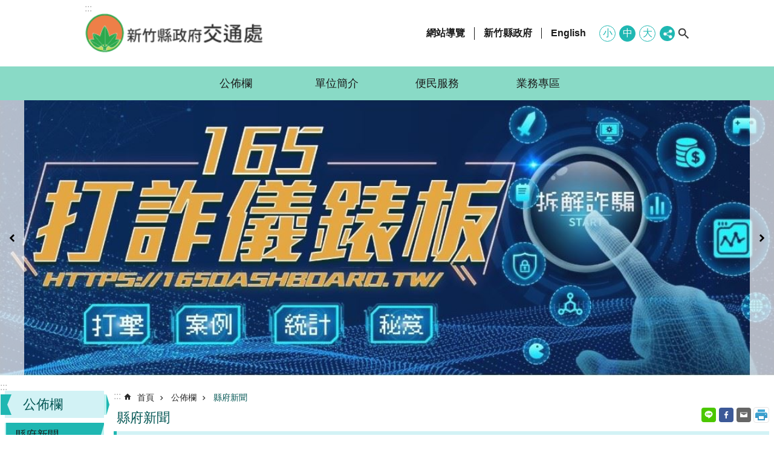

--- FILE ---
content_type: text/html; charset=utf-8
request_url: https://tourism.hsinchu.gov.tw/News_Content.aspx?n=899&sms=8603&s=261623
body_size: 68506
content:


<!DOCTYPE html>

<html id="FormHtml" xmlns="https://www.w3.org/1999/xhtml" lang="zh-Hant-tw">
<head id="Head1"><script src='https://traffic-dep.hsinchu.gov.tw/Scripts/hamajquery.min.js'></script>
<script src='https://traffic-dep.hsinchu.gov.tw/Scripts/jquery.cookie.js'></script>
<script src='https://traffic-dep.hsinchu.gov.tw/Scripts/jUtil.js'></script>
<script src='https://traffic-dep.hsinchu.gov.tw/Scripts/fancybox/jquery.fancybox.js'></script>
<link rel='stylesheet' type='text/css'  href='https://traffic-dep.hsinchu.gov.tw/Scripts/fancybox/jquery.fancybox.css'> 
<script src='https://traffic-dep.hsinchu.gov.tw/Scripts/lightGallery/js/lightgallery-all.min.js'></script>
<link rel='stylesheet' type='text/css'  href='https://traffic-dep.hsinchu.gov.tw/Scripts/lightGallery/css/lightgallery.min.css'> 
<script  src='https://traffic-dep.hsinchu.gov.tw/Scripts/Chart/highcharts.js'></script> 
<script  src='https://traffic-dep.hsinchu.gov.tw/Scripts/Chart/map.src.js'></script> 
<script  src='https://traffic-dep.hsinchu.gov.tw/Scripts/Chart/highcharts_theme.js'></script> 
<script  src='https://traffic-dep.hsinchu.gov.tw/Scripts/Chart/tw-all.js'></script> 
<link rel='stylesheet' type='text/css'  href='https://traffic-dep.hsinchu.gov.tw/Scripts/Chart/highcharts.css'> 
<script  src='https://traffic-dep.hsinchu.gov.tw/Scripts/jquery.mousewheel.min.js'></script> 
<script  src='https://traffic-dep.hsinchu.gov.tw/Scripts/jquery.touchwipe.min.js'></script> 
<script  src='https://traffic-dep.hsinchu.gov.tw/js/airdatepicker/datepicker.min.js'></script> 
<script  src='https://traffic-dep.hsinchu.gov.tw/js/airdatepicker/datepicker.zh-tw.js'></script> 
<script  src='https://traffic-dep.hsinchu.gov.tw/js/airdatepicker/datepicker.en.js'></script> 
<link rel='stylesheet' type='text/css'  href='https://traffic-dep.hsinchu.gov.tw/js/airdatepicker/datepicker.min.css'> 
<script>var CCMS_WWWURL='https://traffic-dep.hsinchu.gov.tw';var CCMS_LanguageSN=1;var CCMS_SitesSN_Encryption='16';</script><link href="images/favicon.ico" rel="icon" type="image/x-icon" /><meta http-equiv="X-UA-Compatible" content="IE=edge" /><meta name="viewport" content="width=device-width, initial-scale=1" /><meta http-equiv="Content-Type" content="text/html; charset=utf-8" />
<meta name="DC.Title" content="" />
<meta name="DC.Subject" content="" />
<meta name="DC.Creator" content="" />
<meta name="DC.Publisher" content="" />
<meta name="DC.Date" content="2024-07-02" />
<meta name="DC.Type" content="" />
<meta name="DC.Identifier" content="" />
<meta name="DC.Description" content="" />
<meta name="DC.Contributor" content="" />
<meta name="DC.Format" content="" />
<meta name="DC.Relation" content="" />
<meta name="DC.Source" content="" />
<meta name="DC.Language" content="" />
<meta name="DC.Coverage.t.min" content="2023-07-02" />
<meta name="DC.Coverage.t.max" content="2025-07-02" />
<meta name="DC.Rights" content="" />
<meta name="Category.Theme" content="" />
<meta name="Category.Cake" content="" />
<meta name="Category.Service" content="" />
<meta name="DC.Keywords" content="" />
<meta property="og:title" content="" />
<meta property="og:type" content="article" />
<meta property="og:url" content="https://tourism.hsinchu.gov.tw/News_Content.aspx?n=899&sms=8603&s=261623&Create=1" />
<meta property="og:site_name" content="新竹縣政府-交通處" />
<meta property="og:description" content="為改善行人事故熱點，新竹縣政府配合交通部執行「永續提升行人安全計畫」，今年盤點檢視縣內各鄉鎮市易肇事路口共13處，核定總經費約2600萬元，目前規劃設計中，將盡速完成工程發包，目標9月底完成7處路口改..." />
<meta property="og:image" content="https://ws.hsinchu.gov.tw/001/Upload/1/relpic/8603/261623/64809296-b86d-439e-9a90-5105709d00b0.jpg" />
<title>
	改善行人易肇事路口 竹縣府:目標年底完成13處
</title><link id="likCssGlobal" href="/css/global.css" rel="stylesheet" type="text/css" /><link id="likcss" href="css/sys_detail.css" rel="stylesheet" type="text/css" /><link id="likCssPage" href="/css/page.css" rel="stylesheet" type="text/css" /><link id="likPrint" href="/css/print.css" rel="stylesheet" type="text/css" media="print" />

    <style>
        .for_accessibility a {
            position: absolute;
            top: 10px;
            left: 10px;
            z-index: 99;
            width: 1px;
            height: 1px;
            white-space: nowrap;
            overflow: hidden;
            color: #000;
        }

            .for_accessibility a:focus {
                width: auto;
                height: auto;
                padding: 6px;
                background-color: #fff;
            }

        .for_accessibility div {
            position: absolute;
            width: 2px;
            height: 2px;
            background-color: transparent;
            opacity: .1
        }

        .for_accessibility h1, .for_accessibility h2 {
            visibility: hidden;
            margin: 0;
        }
    </style>

    
    <script type="application/ld+json">
{
  "@context": "http://schema.org",
  "@type": "NewsArticle",
  "mainEntityOfPage": {
    "@type": "WebPage",
    "@id": "https://traffic-dep.hsinchu.gov.tw/News_Content.aspx?n=899&sms=8603&s=261623"
  },
  "headline": "改善行人易肇事路口 竹縣府:目標年底完成13處",
  "image": "https://ws.www.gov.tw/001/Upload/295/sites/pagebackimage/e2d7f64d-0e6e-4dec-94ec-46ccf27424ec.png",
  "datePublished": "2024-07-02 09:03:42",
  "dateModified": "2024-07-02 09:15:00",
  "author": "新竹縣政府",
"publisher": {
    "@type": "Organization",
    "name": "新竹縣政府",
    "logo": {
      "@type": "ImageObject",
      "url": "https://ws.www.gov.tw/001/Upload/295/sites/pagebackimage/e2d7f64d-0e6e-4dec-94ec-46ccf27424ec.png",
      "width": "298",
      "height": "49"
    }
  },
  "description": "為改善行人事故熱點，新竹縣政府配合交通部執行「永續提升行人安全計畫」，今年盤點檢視縣內各鄉鎮市易肇事路口共13處，核定總經費約2600萬元，目前規劃設計中，將盡速完成工程發包，目標9月底完成7處路口改善，年底前全數完成改善。

&nbsp;

竹縣府交通旅遊處說明，13處易肇事路口分布在竹北5處、湖口1處、關西2處、竹東3處、新埔2處等，總計2600萬元經費，其中中央補助款2132萬元，縣配合款468萬元，已於5月底舉辦2場說明會，近期完成規劃設計後，將盡速發包。

&nbsp;

改善主要重點項目為行穿線退縮、庇護島增設、縮短行穿線距離、安全停等空間、增設行穿線或人行道、增設行人專用號誌或早開(關)時相、線路地下化等，期盼提升行人路權，保護行人安全。

&nbsp;

本次改善路口分別為竹北市中正東路與仁德街、竹北市中正東路與三民路、竹北市中正西路與華興街、竹北市嘉豐十一路與復興三路、竹北市光明六路與嘉興路、湖口鄉三民南路與榮光路、關西鎮正義路與中山路、關西鎮正義路與大同路、竹東鎮中興路與學府路、竹東鎮中興路與中央路、竹東鎮大同路與信義路、新埔鎮中正路與廣和路、新埔鎮中正路與和平街。

&nbsp;

交旅處指出，透過本計畫改善行人路口停等區角隅及串聯行人通行之路線，降低行人交通事故發生。也為降低施工路口交通衝擊及確保施工安全，督促承商施工現場確實做好交通設施佈設與指揮工作，屆時請用路人配合交管人員指揮，造成不便敬請見諒。
"
}
</script>

<meta property="og:title" content="改善行人易肇事路口 竹縣府:目標年底完成13處" >
<meta property="og:type" content="article" >
<meta property="og:url" content="https://tourism.hsinchu.gov.tw/News_Content.aspx?n=899&sms=8603&s=261623&Create=1" >
<meta property="og:site_name" content="新竹縣政府-交通處" >
</head>
<body id="Formbody" data-js="false"><div class="for_accessibility">
    <a href="#CCMS_Content" id="Content_C" class="" title="跳到主要內容區塊">跳到主要內容區塊</a>    <script>
        var $a = $('.for_accessibility a');
        $a.on('click', function (evt) {
            var $href = $($(this).attr('href')),
                $target = $href.find('a').eq(0).get(0);
            setTimeout(function () { try { $target.focus(); } catch (e) { } }, 0);
        });
    </script>
</div>
<script> document.body.setAttribute("data-js", "true");</script>

    <form method="post" action="./News_Content.aspx?n=899&amp;sms=8603&amp;s=261623&amp;Create=1" id="form1">
<div class="aspNetHidden">
<input type="hidden" name="__VIEWSTATE" id="__VIEWSTATE" value="/[base64]/5bqcLeS6pOmAmuiZlSIgLz4KPG1ldGEgcHJvcGVydHk9Im9nOmRlc2NyaXB0aW9uIiBjb250ZW50PSLngrrmlLnlloTooYzkurrkuovmlYXnhrHpu57vvIzmlrDnq7nnuKPmlL/lupzphY3lkIjkuqTpgJrpg6jln7fooYzjgIzmsLjnuozmj5DljYfooYzkurrlronlhajoqIjnlavjgI3vvIzku4rlubTnm6Tpu57mqqLoppbnuKPlhaflkITphInpjq7luILmmJPogofkuovot6/lj6PlhbExM+iZle+8jOaguOWumue4vee2k+iyu+e0hDI2MDDokKzlhYPvvIznm67liY3opo/lioPoqK3oqIjkuK3vvIzlsIfnm6HpgJ/[base64]/lupzphY3lkIjkuqTpgJrpg6jln7fooYzjgIzmsLjnuozmj5DljYfooYzkurrlronlhajoqIjnlavjgI3vvIzku4rlubTnm6Tpu57mqqLoppbnuKPlhaflkITphInpjq7luILmmJPogofkuovot6/lj6PlhbExM+iZle+8jOaguOWumue4vee2k+iyu+e0hDI2MDDokKzlhYPvvIznm67liY3opo/lioPoqK3oqIjkuK3vvIzlsIfnm6HpgJ/[base64]/[base64]/keacn+WujOaIkOimj+WKg+ioreioiOW+jO+8jOWwh+eboemAn+eZvOWMheOAggoKJm5ic3A7CgrmlLnlloTkuLvopoHph43pu57poIXnm67ngrrooYznqb/nt5rpgIDnuK7jgIHluoforbfls7blop7oqK3jgIHnuK7nn63ooYznqb/nt5rot53pm6LjgIHlronlhajlgZznrYnnqbrplpPjgIHlop7oqK3ooYznqb/nt5rmiJbkurrooYzpgZPjgIHlop7oqK3ooYzkurrlsIjnlKjomZ/oqozmiJbml6nploso6ZecKeaZguebuOOAgee3mui3r+WcsOS4i+WMluetie+8jOacn+ebvOaPkOWNh+ihjOS6uui3r+asiu+8jOS/neitt+ihjOS6uuWuieWFqOOAggoKJm5ic3A7CgrmnKzmrKHmlLnlloTot6/lj6PliIbliKXngrrnq7nljJfluILkuK3mraPmnbHot6/oiIfku4HlvrfooZfjgIHnq7nljJfluILkuK3mraPmnbHot6/oiIfkuInmsJHot6/jgIHnq7nljJfluILkuK3mraPopb/ot6/oiIfoj6/oiIjooZfjgIHnq7nljJfluILlmInosZDljYHkuIDot6/oiIflvqnoiIjkuInot6/jgIHnq7nljJfluILlhYnmmI7lha3ot6/oiIflmInoiIjot6/jgIHmuZblj6PphInkuInmsJHljZfot6/oiIfmpq7lhYnot6/jgIHpl5zopb/pjq7mraPnvqnot6/oiIfkuK3lsbHot6/jgIHpl5zopb/pjq7mraPnvqnot6/oiIflpKflkIzot6/jgIHnq7nmnbHpjq7kuK3oiIjot6/oiIflrbjlupzot6/jgIHnq7nmnbHpjq7kuK3oiIjot6/oiIfkuK3lpK7ot6/jgIHnq7nmnbHpjq7lpKflkIzot6/oiIfkv6Hnvqnot6/jgIHmlrDln5Tpjq7kuK3mraPot6/oiIflu6Plkozot6/jgIHmlrDln5Tpjq7kuK3mraPot6/[base64]/5ZWG5pa95bel54++5aC056K65a+m5YGa5aW95Lqk6YCa6Kit5pa95L2I6Kit6IiH5oyH5o+u5bel5L2c77yM5bGG5pmC6KuL55So6Lev5Lq66YWN5ZCI5Lqk566h5Lq65ZOh5oyH5o+u77yM6YCg5oiQ5LiN5L6/5pWs6KuL6KaL6KuS44CCCiINCn0NCjwvc2NyaXB0Pg0KZAIDD2QWAgICD2QWAgIIDxYCHwBlZGRl1RiM1OwZ0Qw6rVxKgwmZj2dMhfDR8bL+OOL9bv0DpQ==" />
</div>


<script type="text/javascript">
//<![CDATA[
   document.domain = 'hsinchu.gov.tw';//]]>
</script>

        <!--主選單 結束-->
        <!--標題-->

        <div class="title">
            

        </div>
        
        
        
        
        
     <div class="group sys-root" data-func="{&#39;datePicker&#39;:{&#39;autoClose&#39;:true,&#39;language&#39;:&#39;zh-tw&#39;,&#39;navTitles&#39;:{&#39;days&#39;:&#39;&lt;i>民國 rrr 年&lt;/i> &amp;nbsp; MM&#39;,&#39;months&#39;:&#39;民國 rrr 年&#39;,&#39;years&#39;:&#39;民國 rrr1 至 rrr2 年&#39;}}}" data-nojs="您的瀏覽器似乎不支援 JavaScript 語法，但沒關係，這並不會影響到內容的陳述。如需要選擇適合您的字級大小，可利用鍵盤 Ctrl + (+)放大 (-)縮小。如需要回到上一頁，可使用瀏覽器提供的 Alt + 左方向鍵(←)。如需要列印，可利用鍵盤 Ctrl + p 使用瀏覽器提供的列印功能。" data-type="3" data-child="3"><div class="in"><div class="ct"><div class="in"> <div class="group base-mobile" data-func="{&#39;toggleBtn&#39;:{}}" data-index="1" data-type="3"><div class="in"><div class="hd"><div class="in">		<span  ><a   title="手機版選單"   >手機版選單</a></span></div></div><div class="ct"><div class="in"> <div class="area-form search" data-index="1" data-type="0" data-child="1"><div class="in"><div class="hd"><div class="in">		<span  ><a   title="search"   >search</a></span></div></div><div class="ct"><div class="in"><div class="fieldset">
  <span class="search"><input data-search="1b177415e57549b1b078923f823b4d19" type="search" placeholder="Search" title="搜尋"></span>
  <span class="submit"><a href="#" class='CCMS_SearchBtn' role='button' id="btn_1b177415e57549b1b078923f823b4d19" title="搜尋">搜尋</a></span>
</div>
<div class="list">
  <ul data-index="1" data-child="0">
  </ul>
</div>
<script >
$(function () {
    $('[Search="1b177415e57549b1b078923f823b4d19"]').on("keydown", function (event) {
        if (event.which == 13) {
             doSearch($('#btn_1b177415e57549b1b078923f823b4d19'));
            return false;
        }
    });
});
</script>
</div></div><div class="ft"><div class="in"><ul data-index="1" data-child="1">
  <li data-index="1" class="advanced"><span><a target="_blank" href="https://www.google.com.tw/advanced_search?hl=zh-Hant-tw&as_sitesearch=https://traffic-dep.hsinchu.gov.tw" title="全站搜尋[另開新視窗]">全站搜尋</a></span></li>
</ul>
</div></div></div></div> <div class="group-list nav" data-func="{&#39;majorNavMobile&#39;:{}}" data-index="2" data-type="4" data-child="4"><div class="in"><div class="ct"><div class="in"><ul data-index="1" data-child="4"><li data-index="1"> <div class="group nav" data-index="1" data-type="3" data-child="1"><div class="in"><div class="hd"><div class="in">		<span  ><a  href="cl.aspx?n=580"      title="公佈欄"   >公佈欄</a></span></div></div><div class="ct"><div class="in"> <div class="list-text nav" data-index="1" data-type="0" data-child="1"><div class="in"><div class="ct"><div class="in"><ul data-index="1" data-child="4"><li class="h3"  data-index="1"  >		<span  ><a  href="News.aspx?n=899&sms=8603"      title="縣府新聞"   >縣府新聞</a></span></li><li class="h3"  data-index="2"  >		<span  ><a  href="News.aspx?n=581&sms=8994"      title="公告訊息"   >公告訊息</a></span></li><li class="h3"  data-index="3"  >		<span  ><a  href="News.aspx?n=582&sms=8995"      title="活動訊息"   >活動訊息</a></span></li><li class="h3"  data-index="4"  >		<span  ><a  href="https://www.hsinchu.gov.tw/News.aspx?n=157&sms=8607"      title="[另開新視窗]徵才資訊"   target="_blank"  >徵才資訊</a></span></li></ul>
</div></div></div></div></div></div></div></div></li><li data-index="2"> <div class="group nav" data-index="2" data-type="3" data-child="1"><div class="in"><div class="hd"><div class="in">		<span  ><a  href="cl.aspx?n=584"      title="單位簡介"   >單位簡介</a></span></div></div><div class="ct"><div class="in"> <div class="list-text nav" data-index="1" data-type="0" data-child="1"><div class="in"><div class="ct"><div class="in"><ul data-index="1" data-child="4"><li class="h3"  data-index="1"  >		<span  ><a  href="cp.aspx?n=585"      title="主管簡介"   >主管簡介</a></span></li><li class="h3"  data-index="2"  >		<span  ><a  href="cp.aspx?n=3467"      title="業務簡介"   >業務簡介</a></span></li><li class="h3"  data-index="3"  >		<span  ><a  href="cp.aspx?n=3466"      title="組織架構"   >組織架構</a></span></li><li class="h3"  data-index="4"  >		<span  ><a  href="cp.aspx?n=3468"      title="聯絡資訊"   >聯絡資訊</a></span></li></ul>
</div></div></div></div></div></div></div></div></li><li data-index="3"> <div class="group nav" data-index="3" data-type="3" data-child="1"><div class="in"><div class="hd"><div class="in">		<span  ><a  href="cl.aspx?n=589"      title="便民服務"   >便民服務</a></span></div></div><div class="ct"><div class="in"> <div class="list-text nav" data-index="1" data-type="0" data-child="1"><div class="in"><div class="ct"><div class="in"><ul data-index="1" data-child="7"><li class="h3"  data-index="1"  >		<span  ><a  href="News.aspx?n=590&sms=8996"      title="表單下載"   >表單下載</a></span></li><li class="h3"  data-index="2"  >		<span  ><a  href="News.aspx?n=591&sms=8997"      title="申辦須知"   >申辦須知</a></span></li><li class="h3"  data-index="3"  >		<span  ><a  href="News.aspx?n=592&sms=8998"      title="相關連結"   >相關連結</a></span></li><li class="h3"  data-index="4"  >		<span  ><a  href="News.aspx?n=593&sms=8999"      title="FAQ答客問"   >FAQ答客問</a></span></li><li class="h3"  data-index="5"  >		<span  ><a  href="http://hclaw.hsinchu.gov.tw/law/LawCategoryMain.aspx?CategoryID=A100"      title="[另開新視窗]法規彙編"   target="_blank"  >法規彙編</a></span></li><li class="h3"  data-index="6"  >		<span  ><a  href="https://www.hsinchu.gov.tw/News.aspx?n=140&sms=8597"      title="[另開新視窗]施政計畫"   target="_blank"  >施政計畫</a></span></li><li class="h3"  data-index="7"  >		<span  ><a  href="https://hcmail.hsinchu.gov.tw/"      title="[另開新視窗]民意信箱"   target="_blank"  >民意信箱</a></span></li></ul>
</div></div></div></div></div></div></div></div></li><li data-index="4"> <div class="group nav" data-index="4" data-type="3" data-child="1"><div class="in"><div class="hd"><div class="in">		<span  ><a  href="cl.aspx?n=597"      title="業務專區"   >業務專區</a></span></div></div><div class="ct"><div class="in"> <div class="list-text nav" data-index="1" data-type="0" data-child="1"><div class="in"><div class="ct"><div class="in"><ul data-index="1" data-child="10"><li class="h3"  data-index="1"  >		<span  ><a  href="News.aspx?n=2095&sms=9974"      title="規劃成果"   >規劃成果</a></span></li><li class="h3"  data-index="2"  >		<span  ><a  href="News.aspx?n=598&sms=9002"      title="交通管制措施"   >交通管制措施</a></span></li><li class="h3"  data-index="3"  >		<span  ><a  href="News.aspx?n=600&sms=9004"      title="停車場管理"   >停車場管理</a></span></li><li class="h3"  data-index="4"  >		<span  ><a  href="News.aspx?n=2096&sms=9975"      title="遙控無人機"   >遙控無人機</a></span></li><li class="h3"  data-index="5"  >		<span  ><a  href="News.aspx?n=2097&sms=9976"      title="大眾運輸服務"   >大眾運輸服務</a></span></li><li class="h3"  data-index="6"  >		<span  ><a  href="News.aspx?n=2098&sms=9977"      title="道安會報"   >道安會報</a></span></li><li class="h3"  data-index="7"  >		<span  ><a  href="News.aspx?n=601&sms=9005"      title="城鄉風貌"   >城鄉風貌</a></span></li><li class="h3"  data-index="8"  >		<span  ><a  href="News.aspx?n=602&sms=9006"      title="YouBike"   >YouBike</a></span></li><li class="h3"  data-index="9"  >		<span  ><a  href="News.aspx?n=1608&sms=9636"      title="公職人員利益迴避身分揭露專區"   >公職人員利益迴避身分揭露專區</a></span></li><li class="h3"  data-index="10"  >		<span  ><a  href="News.aspx?n=2412&sms=10065"      title="補助專區"   >補助專區</a></span></li></ul>
</div></div></div></div></div></div></div></div></li></ul></div></div></div></div> <div class="list-text hot-key-word" data-index="3" data-type="0" data-child="1"><div class="in"><div class="ct"><div class="in"><div>熱門關鍵字</div></div></div></div></div> <div class="list-text link" data-index="4" data-type="0" data-child="1"><div class="in"><div class="hd"><div class="in">		<span  ><a   title="上方連結"   >上方連結</a></span></div></div><div class="ct"><div class="in"><ul data-index="1" data-child="3"><li   data-index="1"  >		<span  ><a  href="SiteMap.aspx?n=1676&sms=0"   title="網站導覽"   >網站導覽</a></span></li><li   data-index="2"  >		<span  ><a  href="https://www.hsinchu.gov.tw/"   title="新竹縣政府"   >新竹縣政府</a></span></li><li   data-index="3"  >		<span  ><a  href="https://www.hsinchu.gov.tw/en/Default.aspx"   title="English"   >English</a></span></li></ul>
</div></div></div></div> <div class="list-text link" data-index="5" data-type="0" data-child="1"><div class="in"><div class="hd"><div class="in">		<span  ><a   title="下方連結"   >下方連結</a></span></div></div><div class="ct"><div class="in"><ul data-index="1" data-child="1"><li   data-index="1"  >		<span  ><a  href="/cp.aspx?n=604"   title="隱私權及資料保護政策"   >隱私權及資料保護政策</a></span></li></ul>
</div></div></div></div></div></div></div></div> <div class="group base-extend" data-index="2" data-type="3" data-child="1"><div class="in"><div class="ct"><div class="in"> <div class="simple-text accesskey" data-type="0" data-child="1"><div class="in"><div class="ct"><div class="in"><span><a href="#Accesskey_U" id="Accesskey_U" accesskey="U" title="上方選單連結區，此區塊列有本網站的主要連結">:::</a></span></div></div></div></div> <div class="group default info" data-index="1" data-type="3" data-child="1"><div class="in"><div class="ct"><div class="in"> <div class="simple-text major-logo" data-index="1" data-type="0" data-child="1"><div class="in"><div class="ct"><div class="in"><h1><span><a href="Default.aspx" title='新竹縣政府-交通處'>新竹縣政府-交通處</a></span></h1></div></div></div></div> <div class="group default msg-tool" data-index="1" data-type="3" data-child="1"><div class="in"><div class="ct"><div class="in"> <div class="list-text link" data-index="1" data-type="0" data-child="1"><div class="in"><div class="hd"><div class="in">		<span  ><a   title="上方連結"   >上方連結</a></span></div></div><div class="ct"><div class="in"><ul data-index="1" data-child="3"><li   data-index="1"  >		<span  ><a  href="SiteMap.aspx?n=1676&sms=0"   title="網站導覽"   >網站導覽</a></span></li><li   data-index="2"  >		<span  ><a  href="https://www.hsinchu.gov.tw/"   title="新竹縣政府"   >新竹縣政府</a></span></li><li   data-index="3"  >		<span  ><a  href="https://www.hsinchu.gov.tw/en/Default.aspx"   title="English"   >English</a></span></li></ul>
</div></div></div></div> <div class="list-text font-size" data-func="{&#39;fontSize&#39;:{}}" data-index="2" data-type="0" data-child="1"><div class="in"><div class="hd"><div class="in">		<span  ><a  href="#"   title="字級"   >字級</a></span></div></div><div class="ct"><div class="in"><ul data-index="1" data-child="3"><li   data-index="1"  class="small"  >		<span  ><a  href="#"   title="小型字級"   >小</a></span></li><li   data-index="2"  class="medium"  >		<span  ><a  href="#"   title="中型字級"   >中</a></span></li><li   data-index="3"  class="large"  >		<span  ><a  href="#"   title="大型字級"   >大</a></span></li></ul>
</div></div></div></div> <div class="list-text share" data-func="{&#39;toggleBtn&#39;:{&#39;clickToRemove&#39;:true}}" data-index="3" data-type="0" data-child="1"><div class="in"><div class="hd"><div class="in">		<span  ><a  href="#"   title="分享"   >分享</a></span></div></div><div class="ct"><div class="in"><ul data-index="1" data-child="4"><li   data-index="1"  class="line"  >		<span  ><a  href="javascript: void(window.open('http://line.naver.jp/R/msg/text/?'.concat(encodeURIComponent(location.href)) ));"   title="Share to line[另開新視窗]"   >line</a></span></li><li   data-index="2"  class="facebook"  >		<span  ><a  href="javascript: void(window.open('http://www.facebook.com/share.php?u='.concat(encodeURIComponent(location.href)) ));"   title="Share to Facebook[另開新視窗]"   >Facebook</a></span></li><li   data-index="3"  class="twitter"  >		<span  ><a  href="javascript: void(window.open('http://twitter.com/home/?status='.concat(encodeURIComponent(document.title)) .concat(' ') .concat(encodeURIComponent(location.href))));"   title="Share to twitter[另開新視窗]"   >Twitter</a></span></li><li   data-index="4"  class="email"  >		<span  ><a  href="javascript:  void(window.open('mailto:?subject=' + encodeURIComponent(document.title) + '&amp;body=' +  encodeURIComponent(document.URL)));"   title="Share to email[另開新視窗]"   >Email</a></span></li></ul>
</div></div></div></div> <div class="group default search-group" data-func="{&#39;toggleBtn&#39;:{&#39;clickToRemove&#39;:true}}" data-index="1" data-type="3"><div class="in"><div class="hd"><div class="in">		<span  ><a  href="#"   title="搜尋"   >搜尋</a></span></div></div><div class="ct"><div class="in"> <div class="area-form search" data-func="{&#39;showDataList&#39;:{}}" data-index="1" data-type="0" data-child="1"><div class="in"><div class="hd"><div class="in">		<span  ><a   title="search"   >search</a></span></div></div><div class="ct"><div class="in"><div class="fieldset">
  <span class="search"><input data-search="468fdb66ce9843f899e06484fca1cc6c" type="search" placeholder="Search" title="搜尋"></span>
  <span class="submit"><a href="#" class='CCMS_SearchBtn' role='button' id="btn_468fdb66ce9843f899e06484fca1cc6c" title="搜尋">搜尋</a></span>
</div>
<div class="list">
  <ul data-index="1" data-child="0">
  </ul>
</div>
<script >
$(function () {
    $('[Search="468fdb66ce9843f899e06484fca1cc6c"]').on("keydown", function (event) {
        if (event.which == 13) {
             doSearch($('#btn_468fdb66ce9843f899e06484fca1cc6c'));
            return false;
        }
    });
});
</script>
</div></div><div class="ft"><div class="in"><ul data-index="1" data-child="1">
  <li data-index="1" class="advanced"><span><a target="_blank" href="https://www.google.com.tw/advanced_search?hl=zh-Hant-tw&as_sitesearch=https://traffic-dep.hsinchu.gov.tw" title="全站搜尋[另開新視窗]">全站搜尋</a></span></li>
</ul>
</div></div></div></div> <div class="list-text hot-key-word" data-index="2" data-type="0" data-child="1"><div class="in"><div class="ct"><div class="in"><div>熱門關鍵字</div></div></div></div></div></div></div></div></div></div></div></div></div></div></div></div></div></div></div></div></div> <div class="group base-wrapper" data-index="3" data-type="3" data-child="3"><div class="in"><div class="ct"><div class="in"> <div class="group base-header" data-index="1" data-type="3"><div class="in"><div class="ct"><div class="in"> <div class="group-list nav" data-func="{&#39;hud&#39;:{},&#39;majorNavHorizontal&#39;:{},&#39;setNavWidth&#39;:{}}" data-index="1" data-type="4" data-child="4"><div class="in"><div class="ct"><div class="in"><ul data-index="1" data-child="4"><li data-index="1" data-width="1"> <div id="Group_23736_NEoHaXtPer" data-width="1" data-Margin_right="" data-sort="" data-bgColor="" data-AddParentGroup="" data-GroupSN="23736" data-WidthDeskTop="" data-anchor="" data-tabType="3" class="group nav" data-index="1" data-Margin_DefaultSetting="false" data-type="3" data-bgClass="" data-WidthMobile="" data-groupname="" data-WidthPad="" data-Margin_left="" data-MenuWidth="1" data-isgroup="true" data-Margin_bottom="" data-child="1" data-Margin_Top=""><div class="in"><div class="hd"><div class="in">		<span  ><a  href="cl.aspx?n=580"      title="公佈欄"   >公佈欄</a></span></div></div><div class="ct"><div class="in"> <div id="Group_23737_pPQHCqIpXU" data-SitesModuleSN="75" data-Margin_right="" data-sort="2" data-bgColor="" data-AddParentGroup="" data-GroupSN="23737" data-WidthDeskTop="" data-anchor="" data-tabType="0" class="list-text nav" data-index="1" data-Margin_DefaultSetting="false" data-type="0" data-bgClass="" data-WidthMobile="" data-groupname="" data-WidthPad="" data-Margin_left="" data-MenuWidth="" data-isgroup="true" data-setLen="0" data-Margin_bottom="" data-child="1" data-Margin_Top=""><div class="in"><div class="ct"><div class="in"><ul data-index="1" data-child="4"><li class="h3"  data-index="1"  >		<span  ><a  href="News.aspx?n=899&sms=8603"      title="縣府新聞"   >縣府新聞</a></span></li><li class="h3"  data-index="2"  >		<span  ><a  href="News.aspx?n=581&sms=8994"      title="公告訊息"   >公告訊息</a></span></li><li class="h3"  data-index="3"  >		<span  ><a  href="News.aspx?n=582&sms=8995"      title="活動訊息"   >活動訊息</a></span></li><li class="h3"  data-index="4"  >		<span  ><a  href="https://www.hsinchu.gov.tw/News.aspx?n=157&sms=8607"      title="[另開新視窗]徵才資訊"   target="_blank"  >徵才資訊</a></span></li></ul>
</div></div></div></div></div></div></div></div></li><li data-index="2" data-width="1"> <div id="Group_23738_dyjqqevgVk" data-width="1" data-Margin_right="" data-sort="" data-bgColor="" data-AddParentGroup="" data-GroupSN="23738" data-WidthDeskTop="" data-anchor="" data-tabType="3" class="group nav" data-index="2" data-Margin_DefaultSetting="false" data-type="3" data-bgClass="" data-WidthMobile="" data-groupname="" data-WidthPad="" data-Margin_left="" data-MenuWidth="1" data-isgroup="true" data-Margin_bottom="" data-child="1" data-Margin_Top=""><div class="in"><div class="hd"><div class="in">		<span  ><a  href="cl.aspx?n=584"      title="單位簡介"   >單位簡介</a></span></div></div><div class="ct"><div class="in"> <div id="Group_23739_TEIJiTfIEP" data-SitesModuleSN="75" data-Margin_right="" data-sort="2" data-bgColor="" data-AddParentGroup="" data-GroupSN="23739" data-WidthDeskTop="" data-anchor="" data-tabType="0" class="list-text nav" data-index="1" data-Margin_DefaultSetting="false" data-type="0" data-bgClass="" data-WidthMobile="" data-groupname="" data-WidthPad="" data-Margin_left="" data-MenuWidth="" data-isgroup="true" data-setLen="0" data-Margin_bottom="" data-child="1" data-Margin_Top=""><div class="in"><div class="ct"><div class="in"><ul data-index="1" data-child="4"><li class="h3"  data-index="1"  >		<span  ><a  href="cp.aspx?n=585"      title="主管簡介"   >主管簡介</a></span></li><li class="h3"  data-index="2"  >		<span  ><a  href="cp.aspx?n=3467"      title="業務簡介"   >業務簡介</a></span></li><li class="h3"  data-index="3"  >		<span  ><a  href="cp.aspx?n=3466"      title="組織架構"   >組織架構</a></span></li><li class="h3"  data-index="4"  >		<span  ><a  href="cp.aspx?n=3468"      title="聯絡資訊"   >聯絡資訊</a></span></li></ul>
</div></div></div></div></div></div></div></div></li><li data-index="3" data-width="1"> <div id="Group_23740_vUeoIbcmyW" data-width="1" data-Margin_right="" data-sort="" data-bgColor="" data-AddParentGroup="" data-GroupSN="23740" data-WidthDeskTop="" data-anchor="" data-tabType="3" class="group nav" data-index="3" data-Margin_DefaultSetting="false" data-type="3" data-bgClass="" data-WidthMobile="" data-groupname="" data-WidthPad="" data-Margin_left="" data-MenuWidth="1" data-isgroup="true" data-Margin_bottom="" data-child="1" data-Margin_Top=""><div class="in"><div class="hd"><div class="in">		<span  ><a  href="cl.aspx?n=589"      title="便民服務"   >便民服務</a></span></div></div><div class="ct"><div class="in"> <div id="Group_23741_HmbgMWXrqa" data-SitesModuleSN="75" data-Margin_right="" data-sort="2" data-bgColor="" data-AddParentGroup="" data-GroupSN="23741" data-WidthDeskTop="" data-anchor="" data-tabType="0" class="list-text nav" data-index="1" data-Margin_DefaultSetting="false" data-type="0" data-bgClass="" data-WidthMobile="" data-groupname="" data-WidthPad="" data-Margin_left="" data-MenuWidth="" data-isgroup="true" data-setLen="0" data-Margin_bottom="" data-child="1" data-Margin_Top=""><div class="in"><div class="ct"><div class="in"><ul data-index="1" data-child="7"><li class="h3"  data-index="1"  >		<span  ><a  href="News.aspx?n=590&sms=8996"      title="表單下載"   >表單下載</a></span></li><li class="h3"  data-index="2"  >		<span  ><a  href="News.aspx?n=591&sms=8997"      title="申辦須知"   >申辦須知</a></span></li><li class="h3"  data-index="3"  >		<span  ><a  href="News.aspx?n=592&sms=8998"      title="相關連結"   >相關連結</a></span></li><li class="h3"  data-index="4"  >		<span  ><a  href="News.aspx?n=593&sms=8999"      title="FAQ答客問"   >FAQ答客問</a></span></li><li class="h3"  data-index="5"  >		<span  ><a  href="http://hclaw.hsinchu.gov.tw/law/LawCategoryMain.aspx?CategoryID=A100"      title="[另開新視窗]法規彙編"   target="_blank"  >法規彙編</a></span></li><li class="h3"  data-index="6"  >		<span  ><a  href="https://www.hsinchu.gov.tw/News.aspx?n=140&sms=8597"      title="[另開新視窗]施政計畫"   target="_blank"  >施政計畫</a></span></li><li class="h3"  data-index="7"  >		<span  ><a  href="https://hcmail.hsinchu.gov.tw/"      title="[另開新視窗]民意信箱"   target="_blank"  >民意信箱</a></span></li></ul>
</div></div></div></div></div></div></div></div></li><li data-index="4" data-width="1"> <div id="Group_23742_qCGmdHXfhx" data-width="1" data-Margin_right="" data-sort="" data-bgColor="" data-AddParentGroup="" data-GroupSN="23742" data-WidthDeskTop="" data-anchor="" data-tabType="3" class="group nav" data-index="4" data-Margin_DefaultSetting="false" data-type="3" data-bgClass="" data-WidthMobile="" data-groupname="" data-WidthPad="" data-Margin_left="" data-MenuWidth="1" data-isgroup="true" data-Margin_bottom="" data-child="1" data-Margin_Top=""><div class="in"><div class="hd"><div class="in">		<span  ><a  href="cl.aspx?n=597"      title="業務專區"   >業務專區</a></span></div></div><div class="ct"><div class="in"> <div id="Group_23743_IpPpBnqqiI" data-SitesModuleSN="75" data-Margin_right="" data-sort="2" data-bgColor="" data-AddParentGroup="" data-GroupSN="23743" data-WidthDeskTop="" data-anchor="" data-tabType="0" class="list-text nav" data-index="1" data-Margin_DefaultSetting="false" data-type="0" data-bgClass="" data-WidthMobile="" data-groupname="" data-WidthPad="" data-Margin_left="" data-MenuWidth="" data-isgroup="true" data-setLen="0" data-Margin_bottom="" data-child="1" data-Margin_Top=""><div class="in"><div class="ct"><div class="in"><ul data-index="1" data-child="10"><li class="h3"  data-index="1"  >		<span  ><a  href="News.aspx?n=2095&sms=9974"      title="規劃成果"   >規劃成果</a></span></li><li class="h3"  data-index="2"  >		<span  ><a  href="News.aspx?n=598&sms=9002"      title="交通管制措施"   >交通管制措施</a></span></li><li class="h3"  data-index="3"  >		<span  ><a  href="News.aspx?n=600&sms=9004"      title="停車場管理"   >停車場管理</a></span></li><li class="h3"  data-index="4"  >		<span  ><a  href="News.aspx?n=2096&sms=9975"      title="遙控無人機"   >遙控無人機</a></span></li><li class="h3"  data-index="5"  >		<span  ><a  href="News.aspx?n=2097&sms=9976"      title="大眾運輸服務"   >大眾運輸服務</a></span></li><li class="h3"  data-index="6"  >		<span  ><a  href="News.aspx?n=2098&sms=9977"      title="道安會報"   >道安會報</a></span></li><li class="h3"  data-index="7"  >		<span  ><a  href="News.aspx?n=601&sms=9005"      title="城鄉風貌"   >城鄉風貌</a></span></li><li class="h3"  data-index="8"  >		<span  ><a  href="News.aspx?n=602&sms=9006"      title="YouBike"   >YouBike</a></span></li><li class="h3"  data-index="9"  >		<span  ><a  href="News.aspx?n=1608&sms=9636"      title="公職人員利益迴避身分揭露專區"   >公職人員利益迴避身分揭露專區</a></span></li><li class="h3"  data-index="10"  >		<span  ><a  href="News.aspx?n=2412&sms=10065"      title="補助專區"   >補助專區</a></span></li></ul>
</div></div></div></div></div></div></div></div></li></ul></div></div></div></div></div></div></div></div> <div id="base-content" class="group base-content" data-func="{&#39;imgMapRwd&#39;:{}}" data-index="2" data-type="3" data-child="2"><div class="in"><div class="ct"><div class="in"> <div id="Group_23641_ENfRgujBpQ" data-Margin_right="" data-sort="" data-bgColor="" data-AddParentGroup="" data-GroupSN="23641" data-WidthDeskTop="" data-anchor="" data-tabType="3" class="group base-module-area" data-Margin_DefaultSetting="false" data-type="3" data-bgClass="" data-WidthMobile="" data-groupname="" data-WidthPad="" data-Margin_left="" data-MenuWidth="" data-isgroup="true" data-Margin_bottom="" data-child="1" data-Margin_Top=""><div class="in"><div class="ct"><div class="in"> <div id="Group_24438_eMBcgdQHpf" data-index="1" data-SitesModuleSN="67" data-Margin_right="0" data-sort="2" data-bgColor="" data-AddParentGroup="" data-GroupSN="24438" data-WidthDeskTop="" data-anchor="" data-tabType="0" class="group-list major-slider" data-func="{&#39;picSlider&#39;:{&#39;auto&#39;:true,&#39;delay&#39;:2000,&#39;speed&#39;:1500,&#39;animateType&#39;:0,&#39;sliderType&#39;:0,&#39;sliceLeng&#39;:10}}" data-Margin_DefaultSetting="true" data-type="4" data-bgClass="" data-WidthMobile="" data-groupname="" data-WidthPad="" data-Margin_left="0" data-MenuWidth="" data-isgroup="true" data-setLen="0" data-Margin_bottom="0" data-child="3" data-Margin_Top="0"><div class="in"><div class="ct"><div class="in"><ul data-index="1" data-child="3"><li data-index="1"> <div class="simple-pic default" data-index="1" data-type="0" data-child="1"><div class="in"><div class="ct"><div class="in">		<span style="background-image: url('https://ws.hsinchu.gov.tw/001/Upload/16/relpic/9000/229836/10235800-e70d-43e9-a491-b1805203a216.png');" ><img src="https://ws.hsinchu.gov.tw/001/Upload/16/relpic/9000/229836/10235800-e70d-43e9-a491-b1805203a216.png" alt="竹縣好好玩"  /></span></div></div></div></div></li><li data-index="2"> <div class="simple-pic default" data-index="2" data-type="0" data-child="1"><div class="in"><div class="ct"><div class="in">		<span style="background-image: url('https://ws.hsinchu.gov.tw/001/Upload/16/relpic/9000/277144/90d2ee0e-4fc1-4441-955d-4fbff38dd992.png');" ><a  href="https://ws.hsinchu.gov.tw/Download.ashx?u=LzAwMS9VcGxvYWQvMTYvcmVsZmlsZS85MDAwLzI3NzE0NC8xZGU3Njg4NC1kOGM2LTRmNDYtYmEzYi04NGNhYjVmOTllZGEucGRm&n=MDFfMDblhIDooajniYgucGRm"   title="新竹縣道安儀表板"   ><img src="https://ws.hsinchu.gov.tw/001/Upload/16/relpic/9000/277144/90d2ee0e-4fc1-4441-955d-4fbff38dd992.png" alt="新竹縣道安儀表板"  /></a></span></div></div></div></div></li><li data-index="3"> <div class="simple-pic default" data-index="3" data-type="0" data-child="1"><div class="in"><div class="ct"><div class="in">		<span style="background-image: url('https://ws.hsinchu.gov.tw/001/Upload/16/relpic/9000/267559/b830563a-5864-407f-aef2-d256de582cdd.jpg');" ><a  href="https://165dashboard.tw/"   title="[另開新視窗]打詐儀錶板"   target="_blank"  ><img src="https://ws.hsinchu.gov.tw/001/Upload/16/relpic/9000/267559/b830563a-5864-407f-aef2-d256de582cdd.jpg" alt="打詐儀錶板"  /></a></span></div></div></div></div></li></ul></div></div><div class="ft"><div class="in"><ul data-index="1" data-child="1"><li   data-index="1"  class="more"  >		<span  ><a  href="News_Link.aspx?n=606&sms=9000"   title="更多Banner"   >更多</a></span></li></ul>
</div></div></div><style>
[id*='Group_24438_eMBcgdQHpf'] > .in { margin-top:0px !important; margin-bottom:0px !important; margin-left:0px !important; margin-right:0px !important;}[id*='Group_24438_eMBcgdQHpf'] > .bg-drop-layout > .in { margin-top:0px !important; margin-bottom:0px !important; margin-left:0px !important; margin-right:0px !important;}</style>
</div></div></div></div></div> <div class="group base-page-area" data-index="1" data-type="3" data-child="2"><div class="in"><div class="ct"><div class="in"> <div id="Group_23640_EjHSBLaKhA" data-Margin_right="" data-sort="" data-bgColor="" data-AddParentGroup="" data-GroupSN="23640" data-WidthDeskTop="" data-anchor="" data-tabType="3" class="group base-aside" data-index="1" data-Margin_DefaultSetting="false" data-type="3" data-bgClass="" data-WidthMobile="" data-groupname="" data-WidthPad="" data-Margin_left="" data-MenuWidth="" data-isgroup="true" data-Margin_bottom="" data-child="1" data-Margin_Top=""><div class="in"><div class="ct"><div class="in"> <div class="simple-text accesskey" data-type="0" data-child="1"><div class="in"><div class="ct"><div class="in"><span><a href="#Accesskey_L" id="Accesskey_L" accesskey="L" title="左方次要連結區，此區塊列有本網站的次要連結">:::</a></span></div></div></div></div> <div id="Group_24408_XDorkKCCXn" data-SitesModuleSN="8" data-Margin_right="" data-sort="2" data-bgColor="" data-AddParentGroup="" data-GroupSN="24408" data-WidthDeskTop="" data-anchor="" data-tabType="0" class="list-text minor-nav is-pad-hide is-phone-hide" data-index="1" data-Margin_DefaultSetting="false" data-type="0" data-bgClass="" data-WidthMobile="" data-groupname="" data-WidthPad="" data-Margin_left="" data-MenuWidth="" data-isgroup="true" data-setLen="0" data-Margin_bottom="" data-child="1" data-Margin_Top=""><div class="in"><div class="hd"><div class="in">		<span  ><a   title="公佈欄"   >公佈欄</a></span></div></div><div class="ct"><div class="in"><ul data-index="1" data-child="4"><li class="h3"  data-index="1"  >		<span  ><a  href="News.aspx?n=899&sms=8603"      title="縣府新聞"   >縣府新聞</a></span></li><li class="h3"  data-index="2"  >		<span  ><a  href="News.aspx?n=581&sms=8994"      title="公告訊息"   >公告訊息</a></span></li><li class="h3"  data-index="3"  >		<span  ><a  href="News.aspx?n=582&sms=8995"      title="活動訊息"   >活動訊息</a></span></li><li class="h3"  data-index="4"  >		<span  ><a  href="https://www.hsinchu.gov.tw/News.aspx?n=157&sms=8607"      title="[另開新視窗]徵才資訊"   target="_blank"  >徵才資訊</a></span></li></ul>
</div></div></div></div></div></div></div></div> <div class="group base-section" data-index="2" data-type="3" data-child="3"><div class="in"><div class="ct"><div class="in"> <div class="simple-text accesskey" data-type="0" data-child="1"><div class="in"><div class="ct"><div class="in"><span><a href="#Accesskey_C" id="Accesskey_C" accesskey="C" title="中間主要內容區，此區塊呈現網頁的網頁內容">:::</a></span></div></div></div></div> <div class="group page-header" data-func="{&#39;fontSizeEM&#39;:{}}" data-index="1" data-type="3" data-child="2"><div class="in"><div class="ct"><div class="in"> <div class="list-text breadcrumb" data-index="1" data-type="0" data-child="1"><div class="in"><div class="ct"><div class="in"><ul data-index="1" data-child="3"><li   data-index="1"  >		<span  ><a  href="Default.aspx"   title="首頁"   >首頁</a></span></li><li   data-index="2"  >		<span  ><a  href="cl.aspx?n=580"   title="公佈欄"   >公佈欄</a></span></li><li   data-index="3"  >		<span  ><a  href="News.aspx?n=899&sms=8603"   title="縣府新聞"   >縣府新聞</a></span></li></ul>
</div></div></div></div> <div class="group default info" data-index="2" data-type="3" data-child="2"><div class="in"><div class="ct"><div class="in"> <div class="simple-text heading" data-index="1" data-type="0" data-child="1"><div class="in"><div class="ct"><div class="in"><h2><span>縣府新聞</span></h2></div></div></div></div> <div class="group default msg-tool" data-index="2" data-type="3" data-child="1"><div class="in"><div class="ct"><div class="in"> <div class="list-text share" data-index="1" data-type="0" data-child="1"><div class="in"><div class="hd"><div class="in">		<span  ><a  href="#"   title="分享"   >分享</a></span></div></div><div class="ct"><div class="in"><ul data-index="1" data-child="4"><li   data-index="1"  class="line"  >		<span  ><a  href="javascript: void(window.open('http://line.naver.jp/R/msg/text/?'.concat(encodeURIComponent(location.href)) ));"   title="Share to line[另開新視窗]"   >line</a></span></li><li   data-index="2"  class="facebook"  >		<span  ><a  href="javascript: void(window.open('http://www.facebook.com/share.php?u='.concat(encodeURIComponent(location.href)) ));"   title="Share to Facebook[另開新視窗]"   >Facebook</a></span></li><li   data-index="3"  class="twitter"  >		<span  ><a  href="javascript: void(window.open('http://twitter.com/home/?status='.concat(encodeURIComponent(document.title)) .concat(' ') .concat(encodeURIComponent(location.href))));"   title="Share to twitter[另開新視窗]"   >Twitter</a></span></li><li   data-index="4"  class="email"  >		<span  ><a  href="javascript:  void(window.open('mailto:?subject=' + encodeURIComponent(document.title) + '&amp;body=' +  encodeURIComponent(document.URL)));"   title="Share to email[另開新視窗]"   >Email</a></span></li></ul>
</div></div></div></div> <div class="list-text user-tool" data-index="1" data-type="0" data-child="1"><div class="in"><div class="hd"><div class="in">		<span  ><a  href="#"   title="網頁功能"   >網頁功能</a></span></div></div><div class="ct"><div class="in"><ul data-index="1" data-child="1"><li   data-index="1"  class="print"  >		<span  ><a  href="javascript:print();"   title="列印內容"   >列印內容</a></span></li></ul>
</div></div></div></div></div></div></div></div></div></div></div></div></div></div></div></div> <div class="group page-content " id="CCMS_Content" data-func="{&#39;linkType&#39;:{&#39;domains&#39;:[&#39;https://ws.hsinchu.gov.tw&#39;,&#39;https://ws.hsinchu.gov.tw&#39;]}}" data-index="2" data-type="3" data-child="3"><div class="in"><div class="ct"><div class="in"> <div class="simple-text title" data-type="0" data-child="1"><div class="in"><div class="ct"><div class="in"><span>改善行人易肇事路口 竹縣府:目標年底完成13處 </span></div></div></div></div>
        
         <div class="list-text detail" data-type="0" data-child="1"><div class="in"><div class="ct"><div class="in"><ul data-index="1" data-child="1"><li   data-index="1"  >		<span  >發布日期：113-07-02</span></li></ul>
</div></div></div></div>
 <div class="area-essay page-caption-p hc-news-float" data-type="0" data-child="1"><div class="in"><div class="ct"><div class="in"><div   class="div"  title=""   >  <div class="essay">    <div class="caption"><span></span></div>    <div class="p">      <p><span><img onclick="ShowImg(); " title="官網-竹北市中正東路與仁德街" alt="官網-竹北市中正東路與仁德街" src="https://ws.hsinchu.gov.tw/001/Upload/1/relpic/8603/261623/64809296-b86d-439e-9a90-5105709d00b0@710x470.jpg" class="news_img"  /><p style="text-align: justify">為改善行人事故熱點，新竹縣政府配合交通部執行「永續提升行人安全計畫」，今年盤點檢視縣內各鄉鎮市易肇事路口共13處，核定總經費約2600萬元，目前規劃設計中，將盡速完成工程發包，目標9月底完成7處路口改善，年底前全數完成改善。</p>

<p style="text-align: justify">&nbsp;</p>

<p style="text-align: justify">竹縣府交通旅遊處說明，13處易肇事路口分布在竹北5處、湖口1處、關西2處、竹東3處、新埔2處等，總計2600萬元經費，其中中央補助款2132萬元，縣配合款468萬元，已於5月底舉辦2場說明會，近期完成規劃設計後，將盡速發包。</p>

<p style="text-align: justify">&nbsp;</p>

<p style="text-align: justify">改善主要重點項目為行穿線退縮、庇護島增設、縮短行穿線距離、安全停等空間、增設行穿線或人行道、增設行人專用號誌或早開(關)時相、線路地下化等，期盼提升行人路權，保護行人安全。</p>

<p style="text-align: justify">&nbsp;</p>

<p style="text-align: justify">本次改善路口分別為竹北市中正東路與仁德街、竹北市中正東路與三民路、竹北市中正西路與華興街、竹北市嘉豐十一路與復興三路、竹北市光明六路與嘉興路、湖口鄉三民南路與榮光路、關西鎮正義路與中山路、關西鎮正義路與大同路、竹東鎮中興路與學府路、竹東鎮中興路與中央路、竹東鎮大同路與信義路、新埔鎮中正路與廣和路、新埔鎮中正路與和平街。</p>

<p style="text-align: justify">&nbsp;</p>

<p style="text-align: justify">交旅處指出，透過本計畫改善行人路口停等區角隅及串聯行人通行之路線，降低行人交通事故發生。也為降低施工路口交通衝擊及確保施工安全，督促承商施工現場確實做好交通設施佈設與指揮工作，屆時請用路人配合交管人員指揮，造成不便敬請見諒。</p>
<script>
                                function ShowImg(){
                                  $('.list-pic.pic-download').find('img').click();
                                }
                                </script></span></p>    </div>  </div></div></div></div></div></div> <div class="area-editor system-info" data-type="0" data-child="1"><div class="in"><div class="ct"><div class="in"></div></div></div></div></div></div></div></div> <div class="group page-footer" data-index="3" data-type="3" data-child="3"><div class="in"><div class="ct"><div class="in"> <div class="list-pic pic-download" data-func="{&#39;gallery&#39;:{},&#39;backgroundResize&#39;:{}}" data-index="1" data-type="0" data-child="1"><div class="in"><div class="hd"><div class="in">		<span  ><a   title="相關圖片"   >相關圖片</a><input id="btnPicDownload" class="imgDowloadBtn" type="button" value="下載所有照片(.zip)" title="下載所有照片(.zip)" onclick="javascript: location.href='/PicDownload.ashx?SMS=8603&PSN=261623'"/></span></div></div><div class="ct"><div class="in"><ul data-index="1" data-child="5"><li data-src="https://ws.hsinchu.gov.tw/001/Upload/1/relpic/8603/261623/64809296-b86d-439e-9a90-5105709d00b0.jpg" style="display: none"  data-index="1"  class="is-img"  >		<span style="background-image: url('https://ws.hsinchu.gov.tw/001/Upload/1/relpic/8603/261623/64809296-b86d-439e-9a90-5105709d00b0@710x470.jpg');" ><a  href="https://ws.hsinchu.gov.tw/001/Upload/1/relpic/8603/261623/64809296-b86d-439e-9a90-5105709d00b0.jpg"   title=""   target="_blank"  ><img src="https://ws.hsinchu.gov.tw/001/Upload/1/relpic/8603/261623/64809296-b86d-439e-9a90-5105709d00b0@710x470.jpg" alt="官網-竹北市中正東路與仁德街"  /></a></span></li><li data-src="https://ws.hsinchu.gov.tw/001/Upload/1/relpic/8603/261623/1173ce0a-d190-45f9-a09a-d61b1cf27727.jpg"  data-index="2"  class="is-img"  >		<span style="background-image: url('https://ws.hsinchu.gov.tw/001/Upload/1/relpic/8603/261623/1173ce0a-d190-45f9-a09a-d61b1cf27727@710x470.jpg');" ><a  href="https://ws.hsinchu.gov.tw/001/Upload/1/relpic/8603/261623/1173ce0a-d190-45f9-a09a-d61b1cf27727.jpg"   title=""   target="_blank"  ><img src="https://ws.hsinchu.gov.tw/001/Upload/1/relpic/8603/261623/1173ce0a-d190-45f9-a09a-d61b1cf27727@710x470.jpg" alt="官網-新竹縣13處路口將進行改善。"  /></a></span></li><li data-src="https://ws.hsinchu.gov.tw/001/Upload/1/relpic/8603/261623/7207c266-6e69-4193-9b2d-64e38de8a1ee.jpg"  data-index="3"  class="is-img"  >		<span style="background-image: url('https://ws.hsinchu.gov.tw/001/Upload/1/relpic/8603/261623/7207c266-6e69-4193-9b2d-64e38de8a1ee@710x470.jpg');" ><a  href="https://ws.hsinchu.gov.tw/001/Upload/1/relpic/8603/261623/7207c266-6e69-4193-9b2d-64e38de8a1ee.jpg"   title=""   target="_blank"  ><img src="https://ws.hsinchu.gov.tw/001/Upload/1/relpic/8603/261623/7207c266-6e69-4193-9b2d-64e38de8a1ee@710x470.jpg" alt="官網-湖口鄉三民南路、榮光路"  /></a></span></li><li data-src="https://ws.hsinchu.gov.tw/001/Upload/1/relpic/8603/261623/c48d87c0-e94e-4899-955a-0ba6c0c3a347.jpg"  data-index="4"  class="is-img"  >		<span style="background-image: url('https://ws.hsinchu.gov.tw/001/Upload/1/relpic/8603/261623/c48d87c0-e94e-4899-955a-0ba6c0c3a347@710x470.jpg');" ><a  href="https://ws.hsinchu.gov.tw/001/Upload/1/relpic/8603/261623/c48d87c0-e94e-4899-955a-0ba6c0c3a347.jpg"   title=""   target="_blank"  ><img src="https://ws.hsinchu.gov.tw/001/Upload/1/relpic/8603/261623/c48d87c0-e94e-4899-955a-0ba6c0c3a347@710x470.jpg" alt="官網-竹東鎮中興路三段與中央路將增設轉角行人角隅等。"  /></a></span></li><li data-src="https://ws.hsinchu.gov.tw/001/Upload/1/relpic/8603/261623/907448e0-a5b9-4bca-92f6-0c43675d9aba.jpg"  data-index="5"  class="is-img"  >		<span style="background-image: url('https://ws.hsinchu.gov.tw/001/Upload/1/relpic/8603/261623/907448e0-a5b9-4bca-92f6-0c43675d9aba@710x470.jpg');" ><a  href="https://ws.hsinchu.gov.tw/001/Upload/1/relpic/8603/261623/907448e0-a5b9-4bca-92f6-0c43675d9aba.jpg"   title=""   target="_blank"  ><img src="https://ws.hsinchu.gov.tw/001/Upload/1/relpic/8603/261623/907448e0-a5b9-4bca-92f6-0c43675d9aba@710x470.jpg" alt="官網-竹東中興路與中央路路口改善示意圖"  /></a></span></li></ul>
</div></div></div></div> <div class="list-text detail" data-index="2" data-type="0" data-child="1"><div class="in"><div class="ct"><div class="in"><ul data-index="1" data-child="3"><li   data-index="1"  >		<span  >撰稿人：新聞處 彙整</span></li><li   data-index="2"  >		<span  >聯絡人：交旅處 彭先生</span></li><li   data-index="3"  >		<span  >聯絡電話：03-5518101 分機2793</span></li></ul>
</div></div></div></div> <div class="list-text jump-tool" data-index="3" data-type="0" data-child="1"><div class="in"><div class="ct"><div class="in"><ul data-index="1" data-child="2"><li   data-index="1"  class="back"  >		<span  ><a  href="javascript:window.location =document.referrer;"   title="回上一頁"   >回上一頁</a></span></li><li   data-index="2"  class="to-top"  >		<span  ><a  href="#Content_C"   title="回最上面"   >回最上面</a></span></li></ul>
</div></div></div></div></div></div></div></div></div></div></div></div></div></div></div></div></div></div></div></div> <div class="group base-footer" data-func="{&#39;toggleBtn&#39;:{&#39;btnOrangeText&#39;:&#39;關閉&#39;,&#39;btnActiveText&#39;:&#39;開啟&#39;,&#39;focusActive&#39;:false,&#39;addHd&#39;:true}}" data-index="3" data-type="3" data-child="1"><div class="in"><div class="ct"><div class="in"> <div class="simple-text accesskey" data-type="0" data-child="1"><div class="in"><div class="ct"><div class="in"><span><a href="#Accesskey_Z" id="Accesskey_Z" accesskey="Z" title="下方選單連結區，此區塊列有[隱私權及資料保護政策]等連結。">:::</a></span></div></div></div></div> <div class="group-list nav" data-func="{&#39;setNavLen&#39;:{}}" data-index="1" data-type="4" data-child="4"><div class="in"><div class="ct"><div class="in"><ul data-index="1" data-child="4"><li data-index="1"> <div class="group nav" data-index="1" data-type="3" data-child="1"><div class="in"><div class="hd"><div class="in">		<span  ><a  href="cl.aspx?n=580"      title="公佈欄"   >公佈欄</a></span></div></div><div class="ct"><div class="in"> <div class="list-text nav" data-index="1" data-type="0" data-child="1"><div class="in"><div class="ct"><div class="in"><ul data-index="1" data-child="4"><li class="h3"  data-index="1"  >		<span  ><a  href="News.aspx?n=899&sms=8603"      title="縣府新聞"   >縣府新聞</a></span></li><li class="h3"  data-index="2"  >		<span  ><a  href="News.aspx?n=581&sms=8994"      title="公告訊息"   >公告訊息</a></span></li><li class="h3"  data-index="3"  >		<span  ><a  href="News.aspx?n=582&sms=8995"      title="活動訊息"   >活動訊息</a></span></li><li class="h3"  data-index="4"  >		<span  ><a  href="https://www.hsinchu.gov.tw/News.aspx?n=157&sms=8607"      title="[另開新視窗]徵才資訊"   target="_blank"  >徵才資訊</a></span></li></ul>
</div></div></div></div></div></div></div></div></li><li data-index="2"> <div class="group nav" data-index="2" data-type="3" data-child="1"><div class="in"><div class="hd"><div class="in">		<span  ><a  href="cl.aspx?n=584"      title="單位簡介"   >單位簡介</a></span></div></div><div class="ct"><div class="in"> <div class="list-text nav" data-index="1" data-type="0" data-child="1"><div class="in"><div class="ct"><div class="in"><ul data-index="1" data-child="4"><li class="h3"  data-index="1"  >		<span  ><a  href="cp.aspx?n=585"      title="主管簡介"   >主管簡介</a></span></li><li class="h3"  data-index="2"  >		<span  ><a  href="cp.aspx?n=3467"      title="業務簡介"   >業務簡介</a></span></li><li class="h3"  data-index="3"  >		<span  ><a  href="cp.aspx?n=3466"      title="組織架構"   >組織架構</a></span></li><li class="h3"  data-index="4"  >		<span  ><a  href="cp.aspx?n=3468"      title="聯絡資訊"   >聯絡資訊</a></span></li></ul>
</div></div></div></div></div></div></div></div></li><li data-index="3"> <div class="group nav" data-index="3" data-type="3" data-child="1"><div class="in"><div class="hd"><div class="in">		<span  ><a  href="cl.aspx?n=589"      title="便民服務"   >便民服務</a></span></div></div><div class="ct"><div class="in"> <div class="list-text nav" data-index="1" data-type="0" data-child="1"><div class="in"><div class="ct"><div class="in"><ul data-index="1" data-child="7"><li class="h3"  data-index="1"  >		<span  ><a  href="News.aspx?n=590&sms=8996"      title="表單下載"   >表單下載</a></span></li><li class="h3"  data-index="2"  >		<span  ><a  href="News.aspx?n=591&sms=8997"      title="申辦須知"   >申辦須知</a></span></li><li class="h3"  data-index="3"  >		<span  ><a  href="News.aspx?n=592&sms=8998"      title="相關連結"   >相關連結</a></span></li><li class="h3"  data-index="4"  >		<span  ><a  href="News.aspx?n=593&sms=8999"      title="FAQ答客問"   >FAQ答客問</a></span></li><li class="h3"  data-index="5"  >		<span  ><a  href="http://hclaw.hsinchu.gov.tw/law/LawCategoryMain.aspx?CategoryID=A100"      title="[另開新視窗]法規彙編"   target="_blank"  >法規彙編</a></span></li><li class="h3"  data-index="6"  >		<span  ><a  href="https://www.hsinchu.gov.tw/News.aspx?n=140&sms=8597"      title="[另開新視窗]施政計畫"   target="_blank"  >施政計畫</a></span></li><li class="h3"  data-index="7"  >		<span  ><a  href="https://hcmail.hsinchu.gov.tw/"      title="[另開新視窗]民意信箱"   target="_blank"  >民意信箱</a></span></li></ul>
</div></div></div></div></div></div></div></div></li><li data-index="4"> <div class="group nav" data-index="4" data-type="3" data-child="1"><div class="in"><div class="hd"><div class="in">		<span  ><a  href="cl.aspx?n=597"      title="業務專區"   >業務專區</a></span></div></div><div class="ct"><div class="in"> <div class="list-text nav" data-index="1" data-type="0" data-child="1"><div class="in"><div class="ct"><div class="in"><ul data-index="1" data-child="10"><li class="h3"  data-index="1"  >		<span  ><a  href="News.aspx?n=2095&sms=9974"      title="規劃成果"   >規劃成果</a></span></li><li class="h3"  data-index="2"  >		<span  ><a  href="News.aspx?n=598&sms=9002"      title="交通管制措施"   >交通管制措施</a></span></li><li class="h3"  data-index="3"  >		<span  ><a  href="News.aspx?n=600&sms=9004"      title="停車場管理"   >停車場管理</a></span></li><li class="h3"  data-index="4"  >		<span  ><a  href="News.aspx?n=2096&sms=9975"      title="遙控無人機"   >遙控無人機</a></span></li><li class="h3"  data-index="5"  >		<span  ><a  href="News.aspx?n=2097&sms=9976"      title="大眾運輸服務"   >大眾運輸服務</a></span></li><li class="h3"  data-index="6"  >		<span  ><a  href="News.aspx?n=2098&sms=9977"      title="道安會報"   >道安會報</a></span></li><li class="h3"  data-index="7"  >		<span  ><a  href="News.aspx?n=601&sms=9005"      title="城鄉風貌"   >城鄉風貌</a></span></li><li class="h3"  data-index="8"  >		<span  ><a  href="News.aspx?n=602&sms=9006"      title="YouBike"   >YouBike</a></span></li><li class="h3"  data-index="9"  >		<span  ><a  href="News.aspx?n=1608&sms=9636"      title="公職人員利益迴避身分揭露專區"   >公職人員利益迴避身分揭露專區</a></span></li><li class="h3"  data-index="10"  >		<span  ><a  href="News.aspx?n=2412&sms=10065"      title="補助專區"   >補助專區</a></span></li></ul>
</div></div></div></div></div></div></div></div></li></ul></div></div></div></div> <div class="group default info" data-index="1" data-type="3" data-child="1"><div class="in"><div class="ct"><div class="in"> <div class="list-text link" data-index="1" data-type="0" data-child="1"><div class="in"><div class="hd"><div class="in">		<span  ><a   title="下方連結"   >下方連結</a></span></div></div><div class="ct"><div class="in"><ul data-index="1" data-child="1"><li   data-index="1"  >		<span  ><a  href="/cp.aspx?n=604"   title="隱私權及資料保護政策"   >隱私權及資料保護政策</a></span></li></ul>
</div></div></div></div> <div class="list-pic icon" data-index="2" data-type="0" data-child="1"><div class="in"><div class="ct"><div class="in"><ul data-index="1" data-child="2"><li   data-index="1"  class="E-Gov"  >		<span style="background-image: url('/images/egov.png');" ><a  href="https://www.gov.tw/"   title="[另開新視窗]我的E政府"   target="_blank"  ><img src="/images/egov.png" alt="我的E政府"  /></a></span></li><li   data-index="2"  class="wcag"  >		<span style="background-image: url('/images/aplus.png');" ><a  href="https://accessibility.moda.gov.tw/Applications/Detail?category=20240822155619"   title="[另開新視窗]無障礙標章2.1 AA"   target="_blank"  ><img src="/images/aplus.png" alt="無障礙標章2.1 AA"  /></a></span></li></ul>
</div></div></div></div> <div class="group default msg-tool" data-index="1" data-type="3"><div class="in"><div class="ct"><div class="in"> <div class="area-editor address" data-func="{&#39;linkToMap&#39;:{&#39;bindClass&#39;:&#39;.map&#39;,&#39;linkClass&#39;:&#39;is-map&#39;}}" data-index="1" data-type="0" data-child="1"><div class="in"><div class="ct"><div class="in"><style type="text/css">.cp.p{margin:8px 0}.cp.one_third-area{margin:8px 0}.cp.one_third-area .cp.p{width:66.6666%;float:left}@media (max-width: 560px){.cp.one_third-area .cp.p{width:auto;float:none}}.cp.one_third-area .cp.img_area{overflow:hidden;padding:8px}@media (max-width: 560px){.cp.one_third-area .cp.img_area{margin-top:8px;padding:0}}.cp.one_third-area .cp.img_area img{display:block;width:100%}.cp.one_third-area .cp.img_area img + img{margin-top:8px}.cp.one_third-area:after{content:"​";display:block;height:0;clear:both}
</style>
<div class="infoMessage">
<div class="text">
<div class="cp one_third-area">
<div class="cp p">
<div class="cp img_area">
<p>地址：30210 新竹縣竹北市光明六路10號<br />
電話：03-551-8101<br />
辦公時間：8:00-12:00，13:00-17:00</p>

<p>Copyright &copy; 2019&nbsp;All Rights Reserved本網站圖文資料未經授權請勿使用<br />
&nbsp;</p>
</div>
</div>
</div>
</div>

<div class="qrCode">
<ul>
	<li><a href="https://www.facebook.com/hchgfun" target="_blank" title="[另開新視窗]"><img alt="竹縣好好玩" src="https://ws.hsinchu.gov.tw/Download.ashx?u=LzAwMS9VcGxvYWQvMTYvY2tmaWxlLzEwZmZjMWQwLTc1NmUtNDA0ZC04M2U2LTViMjFjYzM0NTU2NC5wbmc%3d&amp;n=56u557ij5aW95aW9546pLnBuZw%3d%3d&amp;icon=.png" /></a></li>
	<li><a href="https://ibus.hsinchu.gov.tw/" target="_blank" title="[另開新視窗]"><img alt="新竹縣智慧公車" src="https://ws.hsinchu.gov.tw/Download.ashx?u=LzAwMS9VcGxvYWQvMTYvY2tmaWxlL2Y0ZmJhNGE5LTRlOWMtNGRhNC1iOWJhLTEwZWI5N2RhNWNiYy5wbmc%3d&amp;n=5paw56u557ij5pm65oWn5YWs6LuKLnBuZw%3d%3d&amp;icon=.png" /></a></li>
	<li><a href="https://hcpark.hchg.gov.tw/" target="_blank" title="[另開新視窗]"><img alt="路邊停車中心" src="https://ws.hsinchu.gov.tw/Download.ashx?u=LzAwMS9VcGxvYWQvMTYvY2tmaWxlLzNmMjAyNDJiLTRiMWMtNDQ4NS1iMWQ5LTFlODJjMmYxN2NiMS5wbmc%3d&amp;n=6Lev6YKK5YGc6LuK5Lit5b%2bDLnBuZw%3d%3d&amp;icon=.png" /></a></li>
	<li><a href="https://travel.hsinchu.gov.tw/" target="_blank" title="[另開新視窗]"><img alt="新竹縣旅遊網" src="https://ws.hsinchu.gov.tw/Download.ashx?u=LzAwMS9VcGxvYWQvMTYvY2tmaWxlL2QwNGJjZmVjLTQwN2YtNDdkMC04MzM0LWFmZmY3MTY5YjI5Yi5wbmc%3d&amp;n=5paw56u557ij5peF6YGK57ayLnBuZw%3d%3d&amp;icon=.png" /></a></li>
</ul>
</div>
</div>
</div></div></div></div></div></div></div></div></div></div></div></div></div></div></div></div></div></div></div></div></div></div></div></div>
<div class="aspNetHidden">

	<input type="hidden" name="__VIEWSTATEGENERATOR" id="__VIEWSTATEGENERATOR" value="195DFC0E" />
</div></form>
    <script src="js/require.js"></script>
    <script>
        requirejs.config({ baseUrl: CCMS_WWWURL + '/js' });
        requirejs(['main'], function (func) {
            func();
        });
    </script>
    <script type='text/javascript' src='/Scripts/jTable.js'></script>
</body>
</html>


--- FILE ---
content_type: text/css
request_url: https://tourism.hsinchu.gov.tw/css/sys_detail.css
body_size: 381
content:
@charset "utf-8";

.sys-root > .in
{
}
.simple-text.major-logo .ct a {
background-image:url(https://ws.hsinchu.gov.tw/001/Upload/16/sites/pagebackimage/0ff54d01-de39-49ad-ba90-4fdbcd3a387b.png)  !important;
}
.simple-text.minor-logo .ct a {
background-image:url(https://ws.hsinchu.gov.tw/001/Upload/16/sites/pagebackimage/0ff54d01-de39-49ad-ba90-4fdbcd3a387b.png)  !important;
}



--- FILE ---
content_type: text/css
request_url: https://tourism.hsinchu.gov.tw/css/page.css
body_size: 235
content:
.rel-link>.in .ct>.in>ul>li{width:33.333% !important}.rel-link>.in>.ft>.in .more{display:none}.base-page-area{max-width:1500px;margin:10px auto}


--- FILE ---
content_type: application/javascript
request_url: https://traffic-dep.hsinchu.gov.tw/js/getNode.js
body_size: 2437
content:
define(['langFilter'], function (langFilter) {

	//取共通平台節點的方法物件

	var _type_module = '0', //模組
		_type_cell = '1', //分割
		_type_tab = '2', //頁籤
		_type_row = '3', //單欄
		_type_list = '4'; //清單

	var _method = 'append',
		_extend = 'link',
		_defaultText = 'website index';

	if (langFilter) {
		_extend = '連結';
		_defaultText = '網站索引';
	}

	return {

		getType: function (env) { //取得 data-type
			return $(env).data('type');
		},

		getIndex: function (env) { //取得 data-index
			return $(env).data('index');
		},

		getChildLen: function (env) { //取得子模組的數量
			return $(env).data('child');
		},

		getIn: function (env) { //取得 in 節點

			var $this = $(env);

			if ($this.children('.bg-drop-layout').length) {
				return $this.children('.bg-drop-layout').children('.in');
			}

			return $this.children('.in');
		},

		getHd: function (env, add) { //取得 hd 節點
			var $in = this.getIn(env),
				$hd = $in.children('.hd');

			if (!$hd.length && add !== false) {
				$hd = $('<div class="hd"><div class="in"></div></div>');

				$in.prepend($hd);
			}

			return $hd;
		},

		getHdIn: function (env) { //取得 hd in 節點
			return this.getIn(this.getHd(env));
		},

		getHdLink: function (env, add) { //取得 hd a 節點
			var $hdIn = this.getHdIn(env),
				_type = this.getType(env),
				$link = null,
				$obj = null;
			// console.log('type=' + _type);
			// console.log($hdIn[0]);

			// $link = $hdIn.children('div');
			// $obj = $link.html();
			// $link.replaceWith('<div class="tagFree">' + $obj + '</div>');
			// $link = $hdIn.find('.tagFree');

			if( $hdIn.children('div')[0] != undefined){
				// console.log('123');
				$link = $hdIn.children('div');
				$link.addClass('tagFree');
			}else{
				$link = $hdIn.children('span');
				// console.log('456');
				$obj = $link.html();
				$link.replaceWith('<div class="tagFree"><span>' + $obj + '</span></div>');
			}

			// if (!_type) {
			// 	$link = $hdIn.children('h4');
			// 	$obj = $link.html();
			// 	$link.replaceWith('<div class="tagFree">' + $obj + '</div>');
			// 	$link = $hdIn.find('.tagFree');
			// 	console.log('1');
			// } else {
			// 	if ($hdIn.children('h3')[0] != undefined) {
			// 		$link = $hdIn.children('h3');
			// 		$obj = $link.html();
			// 		$link.replaceWith('<div class="tagFree">' + $obj + '</div>');
			// 		$link = $hdIn.find('.tagFree');
			// 	} else {
			// 		$link = $hdIn.children('div');
			// 		$obj = $link.html();
			// 		$link.replaceWith('<div class="tagFree">' + $obj + '</div>');
			// 		$link = $hdIn.find('.tagFree');
			// 	}
			// }
			$link = $hdIn.find('.tagFree');
			if (!$link.length && add !== false) {

				// if (!_type) {
				// 	$link = $('<div class="tagFree"></div>');
				// } else {
				// 	$link = $('<div class="tagFree"></div>');
				// }
				$link = $('<div class="tagFree"></div>');
				$link.append('<span><a title="' + _defaultText + '[' + _extend + ']" href="#">' + _defaultText + '</a></span>');
				$hdIn.append($link);
			}

			return $link;
		},

		getCt: function (env) { //取得 ct 節點
			return this.getIn(env).children('.ct');
		},

		getCtIn: function (env) { //取得 ct in 節點
			return this.getIn(this.getCt(env));
		},

		getCtList: function (env) { //取得 ct ul 節點，給 group-list、text-list、pic-list 用
			return this.getCtIn(env).children('ul');
		},

		getCtItem: function (env) { //取得 ct li 節點，給 group-list、text-list、pic-list 用
			return this.getCtList(env).children('li');
		},

		getChildGroup: function (env) { //取得子模組節點(群組用)，給 group-list、text-list、pic-list 用

			if (this.getCtIn(env).children('[data-type]').length) {
				return this.getCtIn(env).children('[data-type]');
			}

			if (this.getCtItem(env).children('[data-type]').length) {
				return this.getCtItem(env).children('[data-type]');
			}

			return $();
		},

		getCtItemLen: function (env) { //取得 ct li 節點的數量
			return this.getCtList(env).data('data-child');
		},

		getFt: function (env, add) { //取得 ft 節點
			var $in = this.getIn(env),
				$ft = $in.children('.ft');

			if (!$ft.length && add !== false) {
				$ft = $('<div class="ft"><div class="in"></div></div>');

				$in.append($ft);
			}

			return $ft;
		},

		getFtIn: function (env) { //取得 ft in 節點
			return this.getIn(this.getFt(env));
		},

		getFtList: function (env, add) { //取得 ft ul 節點
			var $ftIn = this.getFtIn(env)
			$ul = $ftIn.children('ul');

			if (!$ul.length && add !== false) {
				$ul = $('<ul data-index="0"></ul>');

				$ftIn.append($ul);
			}

			return $ul;
		},

		getFtItem: function (env, add) { //取得 ft li 節點
			var $li = this.getFtList(env).children('li');

			return $li;
		},

		getFtItemBtn: function (env, className, add) { //取得 ft li btn 節點
			var $ftList = this.getFtList(env),
				$btn = $ftList.children('.' + className);

			if (!$btn.length && add !== false) { //如果沒有這顆按鈕，且沒有明確指定不加入按鈕

				var _method = 'append';

				if (className === undefined) { //如果是匿名按鈕
					$btn = $('<li><span><a title="' + _defaultText + '[' + _extend + ']" href="#">' + _defaultText + '</a></span></li>');

				} else {
					var _text = className;

					if (_text === 'prev') {
						_method = 'prepend';
					}

					if (langFilter) {

						if (_text === 'prev') {
							_text = '上一則';
						} else if (_text === 'next') {
							_text = '下一則';
						} else if (_text === 'more') {
							_text = '更多';
						}
					}

					$btn = $('<li class="' + className + '"><span><a title="' + _text + '[' + _extend + ']" href="#">' + _text + '</a></span></li>');
				}

				$ftList[_method]($btn);

				this.updateFtItemLen(env);
				this.updateIndex($btn);
			}

			return $btn;
		},

		updateIndex: function (env) { //更新 data-index
			var $this = $(this)
			$parent = $this.parent(),
				$childs = $parent.children(),
				$childs_l = $childs.length;

			if ($parent.is('ul')) {
				$parent.attr('data-child', $childs_l);
			}

			for (var i = 0; i < $childs_l; i++) {
				$childs.eq(i).attr('data-index', i + 1);
			}

			return $this;
		},

		updateChildLen: function (env) { //更新子模組的數量
			var $this = $(this),
				$childs = this.getChildGroup(env),
				$childs_length = $childs.length;

			$this.attr('data-child', $item_length);

			return $this;
		},

		updateCtItemLen: function (env) { //更新 ct li 節點的數量
			var $this = $(this),
				$list = this.getCtList(env);

			$list.attr('data-child', $list.children().length);

			return $this;
		},

		updateFtItemLen: function (env) { //更新 ft li 節點的數量
			var $this = $(this),
				$list = this.getFtList(env, false),
				$list_l = $list.length;

			for (i = 0; i < $list_l; i++) {
				var $ul = $list.eq(i);

				$ul.attr('data-child', $ul.children().length);
			}

			return $this;
		},

		buildGroup: function () { //動態建立group

		}
	}
});

--- FILE ---
content_type: text/plain; charset=utf-8
request_url: https://tourism.hsinchu.gov.tw/Common/GetVisitcount.ashx?sitessn=16&n=899&sms=8603&s=261623
body_size: 126
content:
259468

--- FILE ---
content_type: application/javascript
request_url: https://traffic-dep.hsinchu.gov.tw/js/picSlider.js
body_size: 3954
content:
define(['getNode'], function(getNode){
	
	function main(env, opt, file){

		var $set = {
				auto: false, //是否自動撥放
				delay: 5000, //停留時間
				speed: 300, //輪播速度
				animateType: 0, //預設值是 0(淡入/淡出) 1(隨機) 2(上下切換) 3(左右切換) 4(依序掉落) 5(上下交叉)
				sliderType: 0, //預設是 0(箭頭) 1(點點) 2(箭頭+點點) 3(縮圖) 4(箭頭+縮圖)
				sliceLeng: 10, //切片數量
				activeClass: 'is-active', //啟動點點的 class
				debug: false
			}

		$.extend($set, opt);

		var _event = 'change.node';

		var $env = $(env),
			$video = $env.find('video'),
			$ul = getNode.getCtList(env);

		var _haveVideo = !!$video.length

		if( _haveVideo ) { // 如果有影片
			$set.animateType = 0;
			$set.auto = false;
		}

		var $content_li = getNode.getCtItem(env),
			$content_li_length = $content_li.length;

		if( $content_li_length <= 1 ) { //如果輪播項目在一個以下，就掰掰囉~
			return false;
		}

		var $dots = $();

		var _index = 0, //被播放的順序
			_right = 1,
			_left = -1;

		if( $set.sliderType !== 1 && $set.sliderType !== 3  ) { //箭頭
		
			var $prev_li = getNode.getFtItemBtn(env, 'prev'),
				$next_li = getNode.getFtItemBtn(env, 'next');

			var $prev_li_a = $prev_li.find('a'),
				$next_li_a = $next_li.find('a');

			$prev_li_a.on(_event, function(){
				slider(_left);
			});

			$prev_li_a.on('click', function(evt){
				evt.preventDefault();

				$(this).trigger(_event);
			});

			$next_li_a.on(_event, function(){
				slider(_right);
			});

			$next_li_a.on('click', function(evt){
				evt.preventDefault();

				$(this).trigger(_event);
			});
		}

		if( $set.sliderType === 1 || $set.sliderType === 2 || $set.sliderType === 3 || $set.sliderType === 4 ) { //點點 & 縮圖

			for( var i = 0; i < $content_li_length; i++ ) {
				var $dot = getNode.getFtItemBtn(env, 'slider-item'+ (i + 1)),
					$a = $dot.find('a'),
					$img = $content_li.eq(i).find('img'),
					_src = $img.attr('src'),
					_info = $img.attr('title') || $img.attr('alt') || '輪播項目'+ (i + 1);

				var $link_a = $content_li.eq(i).find('a'),
					_href = _src,
					_target = null;

				if( $link_a.length ) { //如果有 a
					_href = $link_a.attr('href');
					_target = $link_a.attr('target') || '_self';
				}

				if( _haveVideo && !$img.length ) { //如果有影片而且該項目內找不到圖片
					_src = $content_li.eq(i).find('video').data('src');
				}

				$a.attr('href', _href);
				$a.attr('target', _target);
				$a.attr('title', _info);
				$a.text(_info);

				$dots = $dots.add($dot);

				if( $set.sliderType === 1 || $set.sliderType === 2 ) { //點點

					$dot.addClass('is-dot');

				}else if( $set.sliderType === 3 || $set.sliderType === 4 ) { //縮圖

					var $span = $dot.find('span');

					$span.css({
						'background-image': 'url('+ _src +')'
					});
					
					$dot.addClass('is-img');
				}

				(function(j){ //閉包傳遞參數

					$a.on(_event, function(){
						slider(j - _index);
					});
				})(i)

				$a.on('click focusin', function(evt){
					evt.preventDefault();

					$(this).trigger(_event);
				});

				$a.on('keydown', function(evt){

					var _enter_key = 13;

					if( evt.which === _enter_key ) {
						evt.preventDefault();
						
						var $this = $(this),
							_href = $this.attr('href'),
							_target = $this.attr('target');

						if( _href ) {
							window.open(_href, _target);
						}
					}
				});
			}
		}

		$env.touchwipe({
			wipeLeft: function() {

				slider(_left);
				clearTimeout(timer);
			},
			wipeRight: function() {

				slider(_right);
				clearTimeout(timer);
			},
			min_move_x: 20,
			min_move_y: 20,
			preventDefaultEvents: false
		});

		slider(0); //播放第一個

		function slider(_away) { //輪播特效

			_index = (_index + _away + $content_li_length) % $content_li_length; //算出第幾個要被撥放

			var _at = $set.animateType;

			if( _at === 1 ) { //如果是 1(隨機)
				_at = Math.floor(Math.random() * 6); //就隨機選一種 case，也有可能是 0，6 是寫死的特效數量，有擴充要再加
			}

			var $node = $content_li.eq(_index),
				_img = $node.find('img').attr('src');

			switch (_at) {

				case 2: //上下切換

					$('.'+ file).remove();

					var $dom = $('<div class="'+ file +'">'),
						$img = $('<img alt="animation images" src="'+ _img +'">');

					$ul.css({
						'position': 'relative',
						'overflow': 'hidden'
					});

					$dom.css({ //設定css
						'position': 'absolute',
						'right': 0,
						'left': 0
					});

					$img.css({ //設定css
						'display': 'block',
						'width': '100%'
					});

					$dom.append($img);
					$ul.append($dom); //插入 dom

					if( _away === _left ) {
						$dom.css({'bottom': '100%'});  //設定css
						$dom.stop().animate({'bottom': 0}, $set.speed, end); //設定動畫

					}else if( _away === _right ) {
						$dom.css({'top': '100%'});  //設定css
						$dom.stop().animate({'top': 0}, $set.speed, end); //設定動畫
					}

					function end() {
						$node.show().siblings().hide(); //show 出圖片並刪除遮罩

						console.log($dom)
						$dom.remove();
					}

					break;

				case 3: //左右切換

					$('.'+ file).remove();

					var $dom = $('<div class="'+ file +'">'),
						$img = $('<img alt="animation images" src="'+ _img +'">');

					$ul.css({
						'position': 'relative',
						'overflow': 'hidden'
					});

					$dom.css({ //設定css
						'position': 'absolute',
						'width': '100%',
						'top': 0
					});

					$img.css({ //設定css
						'display': 'block',
						'width': '100%'
					});

					$dom.append($img);
					$ul.append($dom); //插入 dom

					if( _away === _left ) {
						$dom.css({'left': '100%'});  //設定css
						$dom.stop().animate({'left': 0}, $set.speed, end); //設定動畫

					}else if( _away === _right ) {
						$dom.css({'right': '100%'});  //設定css
						$dom.stop().animate({'right': 0}, $set.speed, end); //設定動畫
					}

					function end() {
						$node.show().siblings().hide(); //show出圖片並刪除遮罩
						$dom.remove();
					}

					break;

				case 4: //依序掉落

					$('.'+ file).remove();

					var length = $set.sliceLeng, //設定片數
						_animateSpeed = $set.speed / length,
						$doms = $(), //遮罩
						virtual_ani = 0; //虛擬動畫

					$ul.css({
						'position': 'relative',
						'overflow': 'hidden'
					});

					for( i = 0; i < length; i++) { //加入 jquery dom

						var $dom = $('<div class="'+ file +'">'),
							$img = $('<img alt="animation images" src="'+ _img +'">');

						$dom.css({
							'position': 'absolute',
							'left': 0,
							'top': 0,
							'width': ( 100 / length ) * ( i + 1 ) +'%',
							'overflow': 'hidden',
							'bottom': '100%'
						});

						$img.css({'width': (length * 100) / ( i + 1 ) +'%'});

						$dom.append($img);
						$doms = $doms.add($dom);
					}

					$ul.append($doms); //插入dom

					$doms.each(function(i, d){ //依序執行動畫
						$(d).stop().delay( _animateSpeed * i ).animate({'bottom': 0}, $set.speed);
					});

					$ul.stop().animate({virtual_ani: 100}, $set.speed * 2, function() { //結束後顯示圖片並刪除遮罩，以虛擬動畫計時
						$node.show().siblings().hide(); //show出圖片並刪除遮罩
						$doms.remove();
					});

					break;

				case 5: //上下交叉

					$('.'+ file).remove();

					var length = $set.sliceLeng, //設定片數
						$doms = $(), //單數遮罩
						$domd = $(), //雙數遮罩
						virtual_ani = 0; //虛擬動畫

					$ul.css({
						'position': 'relative',
						'overflow': 'hidden'
					});

					for( i = 0; i < length; i++) { //加入 jquery dom

						var $dom = $('<div class="'+ file +'">'),
							$img = $('<img alt="animation images" src="'+ _img +'">');

						$dom.css({
							'position':'absolute',
							'left': ( 100 / length ) * i +'%',
							'width': ( 100 / length ) +'%',
							'overflow': 'hidden'
						});

						$img.css({
							'width': (length * 100) +'%',
							'margin-left': -100 * i +'%'
						});

						$dom.append($img);
						$doms = $doms.add($dom);

						if( i % 2 ) { //單數與雙數分開來設定，並分開存取

							$dom.css({
								'top': 0,
								'bottom': '100%'
							});

							$doms = $doms.add($dom);

						} else {

							$dom.css({
								'bottom': 0,
								'top': '100%'
							});

							$domd = $domd.add($dom);
						}
					}

					$ul.append($doms).append($domd); //插入dom

					$doms.stop().animate({ //分別執行兩種動畫
						'bottom': 0
					}, $set.speed);

					$domd.stop().animate({
						'top': 0
					}, $set.speed);

					$ul.stop().animate({virtual_ani: 100}, function() {
						$node.show().siblings().hide();
						$doms.remove();
						$domd.remove();
					});  //結束後顯示圖片並刪除遮罩，以虛擬動畫計時

					break;

				default: // 0 and 1 淡入淡出

					$node.stop().fadeIn($set.speed).siblings().hide(); //show出圖片並把其他隱藏
			}

			$dots.removeClass($set.activeClass);
			$env.find('.slider-item'+ (_index + 1)).addClass($set.activeClass);
		}

		if ($set.auto) { //如果要輪播
			var timer; //設定計時器

			var $all_a = $env.find('a'),
				$first_a = $all_a.eq(0),
				$last_a = $all_a.eq(-1);

			function auto() { //設定自動撥放涵式

				slider(_right); //預設向右撥放
				timer = setTimeout(auto, $set.delay);
			}

			function autoStart(){
				clearTimeout(timer);
				timer = setTimeout(auto, $set.delay);
			}

			function autoClear(){
				clearTimeout(timer);
			}
			
			$env.on('mouseenter', function(){ //設定滑進滑出項目
				autoClear();
			});

			$env.on('mouseleave', function(){
				autoStart();
			});

			$first_a.on('focusin', function(){
				autoClear();
			});

			$last_a.on('focusout', function(){
				autoStart();
			});

			timer = setTimeout(auto, $set.delay); //輪播開始
		}

		if($set.debug) {
			console.log('預設值:', $set);
			console.log('檔案 '+ file +'.js 已順利執行。');
		}
	}
	
	return main;
});

--- FILE ---
content_type: application/javascript
request_url: https://traffic-dep.hsinchu.gov.tw/js/hud.js
body_size: 1536
content:
define(function(){
	
	function main(env, opt, file){

		var $set = {
				activeClass: 'is-fixed',
				speed: 300,
				debug: false
			}

		$.extend($set, opt);

		var $win = $(window),
			$menu = $(env),
			$in = $menu.children('.in'),
			$in_h = $in.outerHeight(),
			$in_t = $in.offset().top;

		var _eventNmae = file, //事件名稱
			_active = $set.activeClass; //被選擇的 class name

		$win.on(_eventNmae, function () { //開始監測滾動多少的事件
			var $win_t = $win.scrollTop();

			if ($win_t > $in_t) {
				$menu.css({'height': $in_h});
				$menu.addClass(_active);
			} else {
				$menu.css({'height': 'auto'});
				$menu.removeClass(_active);
			}
		});

		$win.on('scroll resize', function(){
			$win.trigger(_eventNmae);
		});

		$win.trigger(_eventNmae);

		//錨點程式

		var $env = $('html,body'),
			$a = $('a[href^="#"]').filter(function(i) {
				var $this = $(this),
					$closest = $this.closest('[data-type]');

				return ( $($this.attr('href')).length !== 0 && !$closest.hasClass('list-text tab'));
			});

		$a.on(_eventNmae, function(){

			var $this = $(this)
				$href = $($this.attr('href'));

			$env.stop().animate({
				scrollTop : ( $href.offset().top ) - $in_h
			}, $set.speed );
		});

		$a.on('click', function(evt){ //觸發事件

			$(this).trigger(_eventNmae);
		});

		if($set.debug) {
			console.log('預設值:', $set);
			console.log('檔案 '+ file +'.js 已順利執行。');
		}
	}
	
	return main;
});